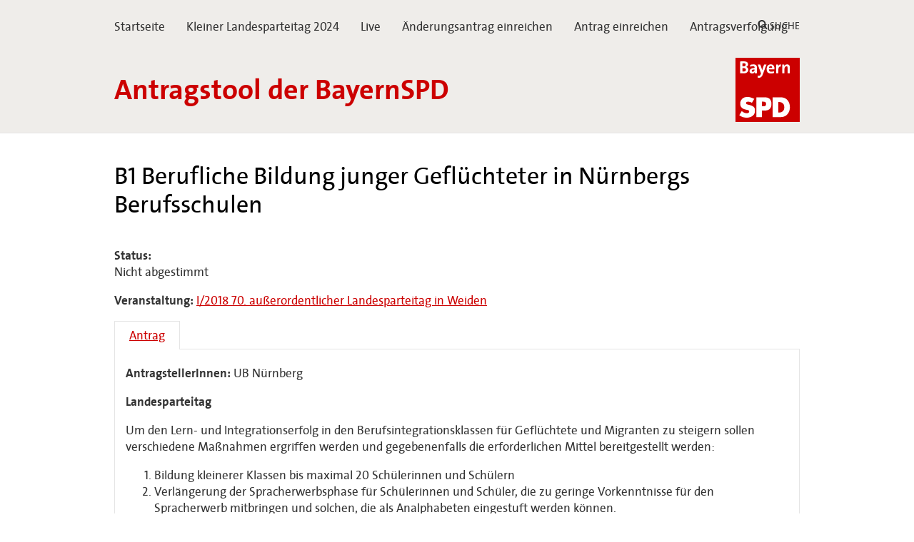

--- FILE ---
content_type: text/html; charset=UTF-8
request_url: https://www.parteitag-bayernspd.de/cvtx_antrag/berufliche-bildung-junger-gefluechteter-in-nuernbergs-berufsschulen/
body_size: 8744
content:
<!DOCTYPE html>
<html lang="de-DE">
<head>
<meta charset="UTF-8" />
<meta name="viewport" content="width=device-width, initial-scale=1.0">
<title> &raquo; Berufliche Bildung junger Geflüchteter in Nürnbergs Berufsschulen Antragstool der BayernSPD</title>
<link rel="icon" href="favicon.ico" type="image/x-icon" /> 

<link rel="profile" href="http://gmpg.org/xfn/11" />
<link rel="stylesheet" href="https://www.parteitag-bayernspd.de/app/themes/cvtx_theme_spdbayern/style.css" type="text/css" media="screen" />
<link rel="pingback" href="https://www.parteitag-bayernspd.de/wp/xmlrpc.php" />
<meta name='robots' content='max-image-preview:large' />
<script type="text/javascript">
/* <![CDATA[ */
window._wpemojiSettings = {"baseUrl":"https:\/\/s.w.org\/images\/core\/emoji\/15.0.3\/72x72\/","ext":".png","svgUrl":"https:\/\/s.w.org\/images\/core\/emoji\/15.0.3\/svg\/","svgExt":".svg","source":{"concatemoji":"https:\/\/www.parteitag-bayernspd.de\/wp\/wp-includes\/js\/wp-emoji-release.min.js?ver=6.6.1"}};
/*! This file is auto-generated */
!function(i,n){var o,s,e;function c(e){try{var t={supportTests:e,timestamp:(new Date).valueOf()};sessionStorage.setItem(o,JSON.stringify(t))}catch(e){}}function p(e,t,n){e.clearRect(0,0,e.canvas.width,e.canvas.height),e.fillText(t,0,0);var t=new Uint32Array(e.getImageData(0,0,e.canvas.width,e.canvas.height).data),r=(e.clearRect(0,0,e.canvas.width,e.canvas.height),e.fillText(n,0,0),new Uint32Array(e.getImageData(0,0,e.canvas.width,e.canvas.height).data));return t.every(function(e,t){return e===r[t]})}function u(e,t,n){switch(t){case"flag":return n(e,"\ud83c\udff3\ufe0f\u200d\u26a7\ufe0f","\ud83c\udff3\ufe0f\u200b\u26a7\ufe0f")?!1:!n(e,"\ud83c\uddfa\ud83c\uddf3","\ud83c\uddfa\u200b\ud83c\uddf3")&&!n(e,"\ud83c\udff4\udb40\udc67\udb40\udc62\udb40\udc65\udb40\udc6e\udb40\udc67\udb40\udc7f","\ud83c\udff4\u200b\udb40\udc67\u200b\udb40\udc62\u200b\udb40\udc65\u200b\udb40\udc6e\u200b\udb40\udc67\u200b\udb40\udc7f");case"emoji":return!n(e,"\ud83d\udc26\u200d\u2b1b","\ud83d\udc26\u200b\u2b1b")}return!1}function f(e,t,n){var r="undefined"!=typeof WorkerGlobalScope&&self instanceof WorkerGlobalScope?new OffscreenCanvas(300,150):i.createElement("canvas"),a=r.getContext("2d",{willReadFrequently:!0}),o=(a.textBaseline="top",a.font="600 32px Arial",{});return e.forEach(function(e){o[e]=t(a,e,n)}),o}function t(e){var t=i.createElement("script");t.src=e,t.defer=!0,i.head.appendChild(t)}"undefined"!=typeof Promise&&(o="wpEmojiSettingsSupports",s=["flag","emoji"],n.supports={everything:!0,everythingExceptFlag:!0},e=new Promise(function(e){i.addEventListener("DOMContentLoaded",e,{once:!0})}),new Promise(function(t){var n=function(){try{var e=JSON.parse(sessionStorage.getItem(o));if("object"==typeof e&&"number"==typeof e.timestamp&&(new Date).valueOf()<e.timestamp+604800&&"object"==typeof e.supportTests)return e.supportTests}catch(e){}return null}();if(!n){if("undefined"!=typeof Worker&&"undefined"!=typeof OffscreenCanvas&&"undefined"!=typeof URL&&URL.createObjectURL&&"undefined"!=typeof Blob)try{var e="postMessage("+f.toString()+"("+[JSON.stringify(s),u.toString(),p.toString()].join(",")+"));",r=new Blob([e],{type:"text/javascript"}),a=new Worker(URL.createObjectURL(r),{name:"wpTestEmojiSupports"});return void(a.onmessage=function(e){c(n=e.data),a.terminate(),t(n)})}catch(e){}c(n=f(s,u,p))}t(n)}).then(function(e){for(var t in e)n.supports[t]=e[t],n.supports.everything=n.supports.everything&&n.supports[t],"flag"!==t&&(n.supports.everythingExceptFlag=n.supports.everythingExceptFlag&&n.supports[t]);n.supports.everythingExceptFlag=n.supports.everythingExceptFlag&&!n.supports.flag,n.DOMReady=!1,n.readyCallback=function(){n.DOMReady=!0}}).then(function(){return e}).then(function(){var e;n.supports.everything||(n.readyCallback(),(e=n.source||{}).concatemoji?t(e.concatemoji):e.wpemoji&&e.twemoji&&(t(e.twemoji),t(e.wpemoji)))}))}((window,document),window._wpemojiSettings);
/* ]]> */
</script>
<style id='wp-emoji-styles-inline-css' type='text/css'>

	img.wp-smiley, img.emoji {
		display: inline !important;
		border: none !important;
		box-shadow: none !important;
		height: 1em !important;
		width: 1em !important;
		margin: 0 0.07em !important;
		vertical-align: -0.1em !important;
		background: none !important;
		padding: 0 !important;
	}
</style>
<link rel='stylesheet' id='wp-block-library-css' href='https://www.parteitag-bayernspd.de/wp/wp-includes/css/dist/block-library/style.min.css?ver=6.6.1' type='text/css' media='all' />
<style id='classic-theme-styles-inline-css' type='text/css'>
/*! This file is auto-generated */
.wp-block-button__link{color:#fff;background-color:#32373c;border-radius:9999px;box-shadow:none;text-decoration:none;padding:calc(.667em + 2px) calc(1.333em + 2px);font-size:1.125em}.wp-block-file__button{background:#32373c;color:#fff;text-decoration:none}
</style>
<style id='global-styles-inline-css' type='text/css'>
:root{--wp--preset--aspect-ratio--square: 1;--wp--preset--aspect-ratio--4-3: 4/3;--wp--preset--aspect-ratio--3-4: 3/4;--wp--preset--aspect-ratio--3-2: 3/2;--wp--preset--aspect-ratio--2-3: 2/3;--wp--preset--aspect-ratio--16-9: 16/9;--wp--preset--aspect-ratio--9-16: 9/16;--wp--preset--color--black: #000000;--wp--preset--color--cyan-bluish-gray: #abb8c3;--wp--preset--color--white: #ffffff;--wp--preset--color--pale-pink: #f78da7;--wp--preset--color--vivid-red: #cf2e2e;--wp--preset--color--luminous-vivid-orange: #ff6900;--wp--preset--color--luminous-vivid-amber: #fcb900;--wp--preset--color--light-green-cyan: #7bdcb5;--wp--preset--color--vivid-green-cyan: #00d084;--wp--preset--color--pale-cyan-blue: #8ed1fc;--wp--preset--color--vivid-cyan-blue: #0693e3;--wp--preset--color--vivid-purple: #9b51e0;--wp--preset--gradient--vivid-cyan-blue-to-vivid-purple: linear-gradient(135deg,rgba(6,147,227,1) 0%,rgb(155,81,224) 100%);--wp--preset--gradient--light-green-cyan-to-vivid-green-cyan: linear-gradient(135deg,rgb(122,220,180) 0%,rgb(0,208,130) 100%);--wp--preset--gradient--luminous-vivid-amber-to-luminous-vivid-orange: linear-gradient(135deg,rgba(252,185,0,1) 0%,rgba(255,105,0,1) 100%);--wp--preset--gradient--luminous-vivid-orange-to-vivid-red: linear-gradient(135deg,rgba(255,105,0,1) 0%,rgb(207,46,46) 100%);--wp--preset--gradient--very-light-gray-to-cyan-bluish-gray: linear-gradient(135deg,rgb(238,238,238) 0%,rgb(169,184,195) 100%);--wp--preset--gradient--cool-to-warm-spectrum: linear-gradient(135deg,rgb(74,234,220) 0%,rgb(151,120,209) 20%,rgb(207,42,186) 40%,rgb(238,44,130) 60%,rgb(251,105,98) 80%,rgb(254,248,76) 100%);--wp--preset--gradient--blush-light-purple: linear-gradient(135deg,rgb(255,206,236) 0%,rgb(152,150,240) 100%);--wp--preset--gradient--blush-bordeaux: linear-gradient(135deg,rgb(254,205,165) 0%,rgb(254,45,45) 50%,rgb(107,0,62) 100%);--wp--preset--gradient--luminous-dusk: linear-gradient(135deg,rgb(255,203,112) 0%,rgb(199,81,192) 50%,rgb(65,88,208) 100%);--wp--preset--gradient--pale-ocean: linear-gradient(135deg,rgb(255,245,203) 0%,rgb(182,227,212) 50%,rgb(51,167,181) 100%);--wp--preset--gradient--electric-grass: linear-gradient(135deg,rgb(202,248,128) 0%,rgb(113,206,126) 100%);--wp--preset--gradient--midnight: linear-gradient(135deg,rgb(2,3,129) 0%,rgb(40,116,252) 100%);--wp--preset--font-size--small: 13px;--wp--preset--font-size--medium: 20px;--wp--preset--font-size--large: 36px;--wp--preset--font-size--x-large: 42px;--wp--preset--spacing--20: 0.44rem;--wp--preset--spacing--30: 0.67rem;--wp--preset--spacing--40: 1rem;--wp--preset--spacing--50: 1.5rem;--wp--preset--spacing--60: 2.25rem;--wp--preset--spacing--70: 3.38rem;--wp--preset--spacing--80: 5.06rem;--wp--preset--shadow--natural: 6px 6px 9px rgba(0, 0, 0, 0.2);--wp--preset--shadow--deep: 12px 12px 50px rgba(0, 0, 0, 0.4);--wp--preset--shadow--sharp: 6px 6px 0px rgba(0, 0, 0, 0.2);--wp--preset--shadow--outlined: 6px 6px 0px -3px rgba(255, 255, 255, 1), 6px 6px rgba(0, 0, 0, 1);--wp--preset--shadow--crisp: 6px 6px 0px rgba(0, 0, 0, 1);}:where(.is-layout-flex){gap: 0.5em;}:where(.is-layout-grid){gap: 0.5em;}body .is-layout-flex{display: flex;}.is-layout-flex{flex-wrap: wrap;align-items: center;}.is-layout-flex > :is(*, div){margin: 0;}body .is-layout-grid{display: grid;}.is-layout-grid > :is(*, div){margin: 0;}:where(.wp-block-columns.is-layout-flex){gap: 2em;}:where(.wp-block-columns.is-layout-grid){gap: 2em;}:where(.wp-block-post-template.is-layout-flex){gap: 1.25em;}:where(.wp-block-post-template.is-layout-grid){gap: 1.25em;}.has-black-color{color: var(--wp--preset--color--black) !important;}.has-cyan-bluish-gray-color{color: var(--wp--preset--color--cyan-bluish-gray) !important;}.has-white-color{color: var(--wp--preset--color--white) !important;}.has-pale-pink-color{color: var(--wp--preset--color--pale-pink) !important;}.has-vivid-red-color{color: var(--wp--preset--color--vivid-red) !important;}.has-luminous-vivid-orange-color{color: var(--wp--preset--color--luminous-vivid-orange) !important;}.has-luminous-vivid-amber-color{color: var(--wp--preset--color--luminous-vivid-amber) !important;}.has-light-green-cyan-color{color: var(--wp--preset--color--light-green-cyan) !important;}.has-vivid-green-cyan-color{color: var(--wp--preset--color--vivid-green-cyan) !important;}.has-pale-cyan-blue-color{color: var(--wp--preset--color--pale-cyan-blue) !important;}.has-vivid-cyan-blue-color{color: var(--wp--preset--color--vivid-cyan-blue) !important;}.has-vivid-purple-color{color: var(--wp--preset--color--vivid-purple) !important;}.has-black-background-color{background-color: var(--wp--preset--color--black) !important;}.has-cyan-bluish-gray-background-color{background-color: var(--wp--preset--color--cyan-bluish-gray) !important;}.has-white-background-color{background-color: var(--wp--preset--color--white) !important;}.has-pale-pink-background-color{background-color: var(--wp--preset--color--pale-pink) !important;}.has-vivid-red-background-color{background-color: var(--wp--preset--color--vivid-red) !important;}.has-luminous-vivid-orange-background-color{background-color: var(--wp--preset--color--luminous-vivid-orange) !important;}.has-luminous-vivid-amber-background-color{background-color: var(--wp--preset--color--luminous-vivid-amber) !important;}.has-light-green-cyan-background-color{background-color: var(--wp--preset--color--light-green-cyan) !important;}.has-vivid-green-cyan-background-color{background-color: var(--wp--preset--color--vivid-green-cyan) !important;}.has-pale-cyan-blue-background-color{background-color: var(--wp--preset--color--pale-cyan-blue) !important;}.has-vivid-cyan-blue-background-color{background-color: var(--wp--preset--color--vivid-cyan-blue) !important;}.has-vivid-purple-background-color{background-color: var(--wp--preset--color--vivid-purple) !important;}.has-black-border-color{border-color: var(--wp--preset--color--black) !important;}.has-cyan-bluish-gray-border-color{border-color: var(--wp--preset--color--cyan-bluish-gray) !important;}.has-white-border-color{border-color: var(--wp--preset--color--white) !important;}.has-pale-pink-border-color{border-color: var(--wp--preset--color--pale-pink) !important;}.has-vivid-red-border-color{border-color: var(--wp--preset--color--vivid-red) !important;}.has-luminous-vivid-orange-border-color{border-color: var(--wp--preset--color--luminous-vivid-orange) !important;}.has-luminous-vivid-amber-border-color{border-color: var(--wp--preset--color--luminous-vivid-amber) !important;}.has-light-green-cyan-border-color{border-color: var(--wp--preset--color--light-green-cyan) !important;}.has-vivid-green-cyan-border-color{border-color: var(--wp--preset--color--vivid-green-cyan) !important;}.has-pale-cyan-blue-border-color{border-color: var(--wp--preset--color--pale-cyan-blue) !important;}.has-vivid-cyan-blue-border-color{border-color: var(--wp--preset--color--vivid-cyan-blue) !important;}.has-vivid-purple-border-color{border-color: var(--wp--preset--color--vivid-purple) !important;}.has-vivid-cyan-blue-to-vivid-purple-gradient-background{background: var(--wp--preset--gradient--vivid-cyan-blue-to-vivid-purple) !important;}.has-light-green-cyan-to-vivid-green-cyan-gradient-background{background: var(--wp--preset--gradient--light-green-cyan-to-vivid-green-cyan) !important;}.has-luminous-vivid-amber-to-luminous-vivid-orange-gradient-background{background: var(--wp--preset--gradient--luminous-vivid-amber-to-luminous-vivid-orange) !important;}.has-luminous-vivid-orange-to-vivid-red-gradient-background{background: var(--wp--preset--gradient--luminous-vivid-orange-to-vivid-red) !important;}.has-very-light-gray-to-cyan-bluish-gray-gradient-background{background: var(--wp--preset--gradient--very-light-gray-to-cyan-bluish-gray) !important;}.has-cool-to-warm-spectrum-gradient-background{background: var(--wp--preset--gradient--cool-to-warm-spectrum) !important;}.has-blush-light-purple-gradient-background{background: var(--wp--preset--gradient--blush-light-purple) !important;}.has-blush-bordeaux-gradient-background{background: var(--wp--preset--gradient--blush-bordeaux) !important;}.has-luminous-dusk-gradient-background{background: var(--wp--preset--gradient--luminous-dusk) !important;}.has-pale-ocean-gradient-background{background: var(--wp--preset--gradient--pale-ocean) !important;}.has-electric-grass-gradient-background{background: var(--wp--preset--gradient--electric-grass) !important;}.has-midnight-gradient-background{background: var(--wp--preset--gradient--midnight) !important;}.has-small-font-size{font-size: var(--wp--preset--font-size--small) !important;}.has-medium-font-size{font-size: var(--wp--preset--font-size--medium) !important;}.has-large-font-size{font-size: var(--wp--preset--font-size--large) !important;}.has-x-large-font-size{font-size: var(--wp--preset--font-size--x-large) !important;}
:where(.wp-block-post-template.is-layout-flex){gap: 1.25em;}:where(.wp-block-post-template.is-layout-grid){gap: 1.25em;}
:where(.wp-block-columns.is-layout-flex){gap: 2em;}:where(.wp-block-columns.is-layout-grid){gap: 2em;}
:root :where(.wp-block-pullquote){font-size: 1.5em;line-height: 1.6;}
</style>
<link rel='stylesheet' id='cvtx_field_html-css' href='https://www.parteitag-bayernspd.de/app/plugins/cvtx/assets/css/cvtx_fields.css?ver=6.6.1' type='text/css' media='all' />
<link rel='stylesheet' id='cvtx_field_edit-css' href='https://www.parteitag-bayernspd.de/app/plugins/cvtx/assets/css/cvtx_field_edit.css?ver=6.6.1' type='text/css' media='all' />
<link rel='stylesheet' id='cvtx-css' href='https://www.parteitag-bayernspd.de/app/plugins/cvtx/assets/css/cvtx.css?ver=6.6.1' type='text/css' media='all' />
<link rel='stylesheet' id='cvtx_application-css' href='https://www.parteitag-bayernspd.de/app/plugins/cvtx_application/assets/css/cvtx_application.css?ver=6.6.1' type='text/css' media='all' />
<link rel='stylesheet' id='cvtx_antrag_recipient-css' href='https://www.parteitag-bayernspd.de/app/plugins/cvtx_extra_fields/assets/css/cvtx_antrag_recipient.css?ver=6.6.1' type='text/css' media='all' />
<link rel='stylesheet' id='cvtx_forms-css' href='https://www.parteitag-bayernspd.de/app/plugins/cvtx_forms/assets/css/cvtx_forms.css?ver=6.6.1' type='text/css' media='all' />
<link rel='stylesheet' id='cvtx_pages_antragsverfolgung-css' href='https://www.parteitag-bayernspd.de/app/plugins/cvtx_pages/assets/css/antragsverfolgung.css?ver=6.6.1' type='text/css' media='all' />
<link rel='stylesheet' id='cvtx_pages_cvtx-event-css' href='https://www.parteitag-bayernspd.de/app/plugins/cvtx_pages/assets/css/page_cvtx_event.css?ver=6.6.1' type='text/css' media='all' />
<link rel='stylesheet' id='cvtx_pdf_color-css' href='https://www.parteitag-bayernspd.de/app/plugins/cvtx_pdf/assets/css/cvtx_pdf_colors.css?ver=6.6.1' type='text/css' media='all' />
<script type="text/javascript" src="https://www.parteitag-bayernspd.de/wp/wp-includes/js/jquery/jquery.min.js?ver=3.7.1" id="jquery-core-js"></script>
<script type="text/javascript" src="https://www.parteitag-bayernspd.de/wp/wp-includes/js/jquery/jquery-migrate.min.js?ver=3.4.1" id="jquery-migrate-js"></script>
<script type="text/javascript" src="https://www.parteitag-bayernspd.de/app/plugins/cvtx/assets/js/cvtx_field_view.js?ver=6.6.1" id="cvtx_field_view-js"></script>
<script type="text/javascript" id="cvtx_field_ajax_update-js-extra">
/* <![CDATA[ */
var cvtxFieldAjax = {"cvtx_antrag_top":{"ID":"cvtx_antrag_top","ajax_call":"cvtx_antrag_top","onchange":["cvtx_antrag_event"],"onchange_name":["event_id"]},"cvtx_aeantrag_antrag":{"ID":"cvtx_aeantrag_antrag","ajax_call":"cvtx_aeantrag_antrag","onchange":["cvtx_aeantrag_event"],"onchange_name":["event_id"]},"cvtx_reader_type":{"ID":"cvtx_reader_type","ajax_call":"cvtx_reader_type","onchange":["cvtx_reader_type"],"onchange_name":["cvtx_reader_type"]},"cvtx_reader_contents":{"ID":"cvtx_reader_contents","ajax_call":"cvtx_reader_contents","onchange":["cvtx_reader_type","cvtx_reader_event"],"onchange_name":["reader_type","event_id"]},"cvtx_application_top":{"ID":"cvtx_application_top","ajax_call":"cvtx_application_top","onchange":["cvtx_application_event"],"onchange_name":["event_id"]}};
var ajax_object = {"ajax_url":"https:\/\/www.parteitag-bayernspd.de\/wp\/wp-admin\/admin-ajax.php","we_value":"1234"};
/* ]]> */
</script>
<script type="text/javascript" src="https://www.parteitag-bayernspd.de/app/plugins/cvtx/assets/js/cvtx_edit_ajax_select.js?ver=6.6.1" id="cvtx_field_ajax_update-js"></script>
<script type="text/javascript" src="https://www.parteitag-bayernspd.de/app/plugins/cvtx/assets/vendor/fontawesome-free-5.0.8/svg-with-js/js/fontawesome-all.min.js?ver=6.6.1" id="font-awesome-js"></script>
<link rel="https://api.w.org/" href="https://www.parteitag-bayernspd.de/wp-json/" /><link rel="EditURI" type="application/rsd+xml" title="RSD" href="https://www.parteitag-bayernspd.de/wp/xmlrpc.php?rsd" />
<meta name="generator" content="WordPress 6.6.1" />
<link rel="canonical" href="https://www.parteitag-bayernspd.de/cvtx_antrag/berufliche-bildung-junger-gefluechteter-in-nuernbergs-berufsschulen/" />
<link rel='shortlink' href='https://www.parteitag-bayernspd.de/?p=19044' />
<link rel="alternate" title="oEmbed (JSON)" type="application/json+oembed" href="https://www.parteitag-bayernspd.de/wp-json/oembed/1.0/embed?url=https%3A%2F%2Fwww.parteitag-bayernspd.de%2Fcvtx_antrag%2Fberufliche-bildung-junger-gefluechteter-in-nuernbergs-berufsschulen%2F" />
<link rel="alternate" title="oEmbed (XML)" type="text/xml+oembed" href="https://www.parteitag-bayernspd.de/wp-json/oembed/1.0/embed?url=https%3A%2F%2Fwww.parteitag-bayernspd.de%2Fcvtx_antrag%2Fberufliche-bildung-junger-gefluechteter-in-nuernbergs-berufsschulen%2F&#038;format=xml" />
</head>

<body class="cvtx_antrag-template-default single single-cvtx_antrag postid-19044 wp-custom-logo">

<div id="overlay"></div>
<header>
	<div class="icon-container">
		<svg xmlns="http://www.w3.org/2000/svg" xmlns:xlink="http://www.w3.org/1999/xlink" version="1.1" style="position: absolute; width: 0; height: 0;" width="0" height="0">
			<defs>
		    	<symbol id="icon-bars" viewBox="0 0 27 32">
					<title>bars</title>
					<path class="path1" d="M27.429 24v2.286q0 0.464-0.339 0.804t-0.804 0.339h-25.143q-0.464 0-0.804-0.339t-0.339-0.804v-2.286q0-0.464 0.339-0.804t0.804-0.339h25.143q0.464 0 0.804 0.339t0.339 0.804zM27.429 14.857v2.286q0 0.464-0.339 0.804t-0.804 0.339h-25.143q-0.464 0-0.804-0.339t-0.339-0.804v-2.286q0-0.464 0.339-0.804t0.804-0.339h25.143q0.464 0 0.804 0.339t0.339 0.804zM27.429 5.714v2.286q0 0.464-0.339 0.804t-0.804 0.339h-25.143q-0.464 0-0.804-0.339t-0.339-0.804v-2.286q0-0.464 0.339-0.804t0.804-0.339h25.143q0.464 0 0.804 0.339t0.339 0.804z"></path>
				</symbol>
				<symbol id="icon-search" viewBox="0 0 30 32">
					<title>search</title>
					<path class="path1" d="M20.571 14.857q0-3.304-2.348-5.652t-5.652-2.348-5.652 2.348-2.348 5.652 2.348 5.652 5.652 2.348 5.652-2.348 2.348-5.652zM29.714 29.714q0 0.929-0.679 1.607t-1.607 0.679q-0.964 0-1.607-0.679l-6.125-6.107q-3.196 2.214-7.125 2.214-2.554 0-4.884-0.991t-4.018-2.679-2.679-4.018-0.991-4.884 0.991-4.884 2.679-4.018 4.018-2.679 4.884-0.991 4.884 0.991 4.018 2.679 2.679 4.018 0.991 4.884q0 3.929-2.214 7.125l6.125 6.125q0.661 0.661 0.661 1.607z"></path>
				</symbol>
			</defs>
		</svg>
	</div>
<!-- Downlevel-hidden -->
<!--[if lt IE 10]><div class="callout callout_browser-warning" role="complementary" aria-label="Hinweis"><div class="callout__wrapper"><p>Sie verwenden einen veralteten Browser, der unsere Seiten nicht korrekt anzeigen kann und ein Sicherheitsrisiko darstellt. Bitte installieren Sie <a href="http://browsehappy.com/">einen aktuellen Browser</a>.</p></div></div><![endif]-->
<!-- Downlevel-revealed -->
<!--[if gte IE 10]><!-->
      <noscript>
        <div class="callout callout_browser-warning" role="complementary" aria-label="Hinweis">
          <div class="callout__wrapper">
            <p>Bitte aktivieren Sie JavaScript in Ihrem Browser.</p>
          </div>
        </div>
      </noscript>
<!--<![endif]-->

	<div id="nav-main" class="nav-main" role="navigation" aria-label="Haupt-Navigation">
		<div class="container nav-main-container">
        	<div class="nav-main__primary" id="nav">
            	<a class="nav-button" href="#menu" data-toggle="collapse" data-target="#menu">
					<svg xmlns="http://www.w3.org/2000/svg" xmlns:xlink="http://www.w3.org/1999/xlink" version="1.1" class="icon icon-bars" width="32" height="32" focusable="false">
						<use xlink:href="#icon-bars"></use>
					</svg>
					<span class="nav-button__text">Menü<span class="u-visually-hidden"> öffnen/schließen</span></span>
            	</a>
	            <div class="nav-main__menu" id="menu">
			  		<div class="menu-hauptmenue-container"><ul id="menu-hauptmenue" class="menu"><li id="menu-item-51" class="menu-item menu-item-type-custom menu-item-object-custom menu-item-home menu-item-51"><a href="http://www.parteitag-bayernspd.de/">Startseite</a></li>
<li id="menu-item-54730" class="menu-item menu-item-type-post_type menu-item-object-page menu-item-54730"><a href="https://www.parteitag-bayernspd.de/landesparteitag-der-bayern-spd-2024/">Kleiner Landesparteitag 2024</a></li>
<li id="menu-item-29847" class="menu-item menu-item-type-custom menu-item-object-custom menu-item-29847"><a href="https://www.parteitag-bayernspd.de/live">Live</a></li>
<li id="menu-item-38285" class="menu-item menu-item-type-post_type menu-item-object-page menu-item-38285"><a href="https://www.parteitag-bayernspd.de/aenderungsantrag-einreichen/">Änderungsantrag einreichen</a></li>
<li id="menu-item-32060" class="menu-item menu-item-type-post_type menu-item-object-page menu-item-32060"><a href="https://www.parteitag-bayernspd.de/antrag-einreichen/">Antrag einreichen</a></li>
<li id="menu-item-8783" class="menu-item menu-item-type-post_type menu-item-object-page menu-item-8783"><a href="https://www.parteitag-bayernspd.de/antragsverfolgung/">Antragsverfolgung</a></li>
</ul></div>              	            </div>
        	</div>
			<div class="nav-main__secondary" data-on-focus-collapse="#menu">
				<p>
					<a class="nav-button nav-button_extra" href="/suche">
						<svg xmlns="http://www.w3.org/2000/svg" xmlns:xlink="http://www.w3.org/1999/xlink" version="1.1" class="icon icon-search" width="32" height="32" focusable="false">
							<use xlink:href="#icon-search"></use>
						</svg>
						<span class="nav-button__text">Suche</span>
			  		</a>
				</p>
			</div>
		</div>
	</div>

	<div class="container banner__wrapper">
		<div class="banner__logo-container">
			<a href="https://www.parteitag-bayernspd.de/" class="custom-logo-link" rel="home"><img src="https://www.parteitag-bayernspd.de/app/uploads/2019/03/logo-bayernspd.svg" class="custom-logo" alt="Antragstool der BayernSPD" decoding="async" /></a>		</div>
		<div class="banner__caption">
			<span class="banner__site-name banner__site-name_length-m">Antragstool der BayernSPD</span>
     	</div>
	</div>
</header>

<div class="main" role="main">
	<div class="container main-container">	<div class="inner">
	
		<div class="post-19044 cvtx_antrag type-cvtx_antrag status-publish hentry" id="post-19044">
			<h1>B1 Berufliche Bildung junger Geflüchteter in Nürnbergs Berufsschulen</h1>
			<div class="entry">
				<div class="cvtx-state-wrapper cvtx-state-all"><a name="all"></a><section class="cvtx_content_section cvtx_content_section_status">                                            <div class="cvtx_field-wrapper cvtx_field_cvtx_antrag_status-wrapper">
                                        <span class="cvtx_field_label cvtx_field_label_above cvtx_antrag_status_label">
                    Status:
                </span>
                                        <div class="cvtx_field cvtx_field_cvtx_antrag_status">
            
            Nicht abgestimmt
                            </div>
                                        </div>
                        </section><section class="cvtx_content_section cvtx_content_section_meta">                                            <div class="cvtx_field-wrapper cvtx_field_cvtx_antrag_event-wrapper">
                                        <span class="cvtx_field_label cvtx_field_label_inline cvtx_antrag_event_label">
                    Veranstaltung:
                </span>
                                        <span class="cvtx_field cvtx_field_cvtx_antrag_event">
            
            <a href="https://www.parteitag-bayernspd.de/?post_type=cvtx_event&p=18963">I/2018 70. außerordentlicher Landesparteitag in Weiden</a>
                            </span>
                                        </div>
                        </section><section class="cvtx_content_section cvtx_content_section_decision"></section><section class="cvtx_content_section cvtx_content_section_answer"></section><section class="cvtx_content_section cvtx_content_section_grund"></section><section class="cvtx_content_section cvtx_content_section_ak"></section><section class="cvtx_content_section cvtx_content_section_pdf"></section></div><div class="cvtx-state-menu"><ul><li class="cvtx-state-original active"><a href="#original" data-state-target="original">Antrag</a></li></ul></div><div class="cvtx-state-wrapper cvtx-state-original cvtx-state-content active"><a name="original"></a><section class="cvtx_content_section cvtx_content_section_status"></section><section class="cvtx_content_section cvtx_content_section_meta">                                            <div class="cvtx_field-wrapper cvtx_field_cvtx_antrag_steller-wrapper">
                                        <span class="cvtx_field_label cvtx_field_label_inline cvtx_antrag_steller_label">
                    AntragstellerInnen:
                </span>
                                        <span class="cvtx_field cvtx_field_cvtx_antrag_steller">
            
            UB Nürnberg
                            </span>
                                        </div>
                                                                    <div class="cvtx_field-wrapper cvtx_field_cvtx_antrag_recipient-wrapper">
                                                    <div class="cvtx_field cvtx_field_cvtx_antrag_recipient">
            
            Landesparteitag
                            </div>
                                        </div>
                        </section><section class="cvtx_content_section cvtx_content_section_decision"></section><section class="cvtx_content_section cvtx_content_section_answer"></section><p>Um den Lern- und Integrationserfolg in den Berufsintegrationsklassen für Geflüchtete und Migranten zu steigern sollen verschiedene Maßnahmen ergriffen werden und gegebenenfalls die erforderlichen Mittel bereitgestellt werden:</p>
<ol>
<li>Bildung kleinerer Klassen bis maximal 20 Schülerinnen und Schülern</li>
<li>Verlängerung der Spracherwerbsphase für Schülerinnen und Schüler, die zu geringe Vorkenntnisse für den Spracherwerb mitbringen und solchen, die als Analphabeten eingestuft werden können.</li>
<li>Supervision für Lehrkräfte in den Berufsintegrationsklassen</li>
</ol>
<section class="cvtx_content_section cvtx_content_section_grund">                                            <div class="cvtx_field-wrapper cvtx_field_cvtx_antrag_grund-wrapper">
                                        <span class="cvtx_field_label cvtx_field_label_above cvtx_antrag_grund_label">
                    Begründung:
                </span>
                                        <div class="cvtx_field cvtx_field_cvtx_antrag_grund">
            
            <p>Die Stadt Nürnberg tut viel für die sprachliche und berufliche Bildung junger Geflüchteter. In etwa 70 Berufsintegrationsklassen werden junge Menschen aus vielen europäischen und nichteuropäischen Herkunftsländern unterrichtet. Dieser Unterricht stellt an Schülerinnen und Schüler hohe Anforderungen, genauso an die Lehrkräfte, die sich hier engagieren.</p>
<p>Unter den Schülerinnen und Schülern wachsen durch Stress in der Schule, Familie und mit den Behörden Frustration und Gewaltbereitschaft.</p>
<p>Zur Verbesserung der Situation in den Berufsschulen mit BIK-Klassen sollten deshalb die vorgeschlagenen Änderungen in der schulischen Praxis vollzogen werden.</p>
<p>Zu 1: Die derzeitigen Klassenstärken von mehr als 20 Schülerinnen und Schülern stellen eine Einschränkung bei der Lern- und Lehrmöglichkeiten dar. Bei dem normalerweise vorliegenden Leistungsgefälle bei Eintritt in den Schulalltag ist es eine extreme Anforderung an die Lehrkräfte, allen Schülerinnen und Schülern gerecht zu werden. Das Ausgrenzen von leistungsschwächeren Schülerinnen und Schülern geschieht hier schneller, was pädagogisch zwar nicht gewünscht, aber im Alltag der großen Klassen kaum zu vermeiden ist.</p>
<p>Kleinere Klassen können den Stress und die Spannungen unter der Schülerschaft vermindern und ein friedlicheres Zusammenleben bewirken. Sollte es genügend kleine Klassen mit ca. 15 bis 18 Schülerinnen und Schülern geben, ist der Stressfaktor auch bei sehr gemischten Klassen geringer und die vorgeschlagene Trennung von Geflüchteten und Migrantinnen sowie Migranten aus dem europäischen Raum könnte entfallen.</p>
<p>Zu 3: Die Vielzahl der Problemlagen bei den Schülerinnen und Schülern belastet die Lehrkräfte, behindert die Vermittlung von Lerninhalten und hat Auswirkungen auf die psychische Stabilität des Lehrkörpers. Deshalb muss es für die Lehrkräfte, die es wünschen, Supervision geben.</p>
<p>Zu 4: Die Schülerschaft bringt ein enormes Potential an Konflikten und Problemen mit. Diese liegen in der Person der jungen Menschen (z.B. Traumatisierung), in deren Umfeld, wie etwa in der Familiensituation oder der Unterbringung in einem Heim und nicht zuletzt durch einen ungeklärten Aufenthaltsstatus und Anforderungen seitens deutscher Behörden. Lehrkräfte können sich nicht ausschließlich auf den zu vermittelnden Stoff konzentrieren, sondern bekommen die Problemlagen der jungen Menschen mit, was häufig eine besondere psychische Belastung des Lehrpersonals nach sich zieht.</p>
<p>&nbsp;</p>
<p><strong> </strong></p>

                            </div>
                                        </div>
                        </section><section class="cvtx_content_section cvtx_content_section_ak">                                            <div class="cvtx_field-wrapper cvtx_field_cvtx_antrag_ak_recommendation_select-wrapper">
                                        <span class="cvtx_field_label cvtx_field_label_above cvtx_antrag_ak_recommendation_select_label">
                    Empfehlung der Antragskommission:
                </span>
                                        <div class="cvtx_field cvtx_field_cvtx_antrag_ak_recommendation_select">
            
            Annahme in der Version der Antragskommission
                            </div>
                                        </div>
                                                                    <div class="cvtx_field-wrapper cvtx_field_cvtx_antrag_version_ak-wrapper">
                                        <span class="cvtx_field_label cvtx_field_label_above cvtx_antrag_version_ak_label">
                    Version der Antragskommission:
                </span>
                                        <div class="cvtx_field cvtx_field_cvtx_antrag_version_ak">
            
            <p><strong>Berufliche Bildung junger Geflüchteter in Berufsschulen</strong></p>
<p>Antrag:<br />
Um den Lern- und Integrationserfolg in den Berufsintegrationsklassen für Geflüchtete und Migranten zu steigern sollen verschiedene Maßnahmen ergriffen werden und gegebenenfalls die erforderlichen Mittel bereitgestellt werden:</p>
<ol>
<li>Bildung kleinerer Klassen bis maximal 20 Schülerinnen und Schülern</li>
<li>Verlängerung der Spracherwerbsphase für Schülerinnen und Schüler, die zu geringe Vorkenntnisse für den Spracherwerb mitbringen und solchen, die als Analphabeten eingestuft werden können.</li>
<li>Supervision für Lehrkräfte in den Berufsintegrationsklassen</li>
</ol>
<p>&nbsp;</p>
<p>&nbsp;</p>

                            </div>
                                        </div>
                        </section><section class="cvtx_content_section cvtx_content_section_pdf">                                            <div class="cvtx_field-wrapper cvtx_field_cvtx_antrag_pdf-wrapper">
                                        <span class="cvtx_field_label cvtx_field_label_above cvtx_antrag_pdf_label">
                    PDF:
                </span>
                                        <div class="cvtx_field cvtx_field_cvtx_antrag_pdf">
            
            <a href="https://www.parteitag-bayernspd.de/app/uploads/2018/05/b1_berufliche-bildung-junger-gefluechteter-in-nuernbergs-berufsschulen.pdf">Antrag (PDF)</a>
                            </div>
                                        </div>
                                            </section></div>			</div>
			
			<div id="comments">




</div><!-- #comments -->
		</div>
    	    </div>
</div>
	</div>
</div>
<div id="footer">
	<div class="container">
		<h2 class="u-visually-hidden" id="nav-meta-heading">Meta-Navigation</h2>
		<div class="nav-meta__menu">
			<div class="meta-menu">
				<div class="menu-meta-menue-container"><ul id="menu-meta-menue" class="menu"><li id="menu-item-8839" class="menu-item menu-item-type-custom menu-item-object-custom menu-item-8839"><a href="https://bayernspd.de/kontakt/">Kontakt</a></li>
<li id="menu-item-8840" class="menu-item menu-item-type-custom menu-item-object-custom menu-item-8840"><a href="https://bayernspd.de/newsletter/">Newsletter</a></li>
<li id="menu-item-8841" class="menu-item menu-item-type-custom menu-item-object-custom menu-item-8841"><a href="https://bayernspd.de/impressum/">Impressum</a></li>
<li id="menu-item-8842" class="menu-item menu-item-type-custom menu-item-object-custom menu-item-8842"><a href="https://bayernspd.de/datenschutz/">Datenschutz</a></li>
<li id="menu-item-23217" class="menu-item menu-item-type-post_type menu-item-object-page menu-item-23217"><a href="https://www.parteitag-bayernspd.de/antrag-einreichen/">Antrag einreichen</a></li>
<li id="menu-item-23218" class="menu-item menu-item-type-post_type menu-item-object-page menu-item-23218"><a href="https://www.parteitag-bayernspd.de/bundesparteitag/">Bundesparteitag</a></li>
<li id="menu-item-23219" class="menu-item menu-item-type-post_type menu-item-object-page menu-item-23219"><a href="https://www.parteitag-bayernspd.de/?page_id=8827">71. ordentlicher Landesparteitag in Bad Windsheim</a></li>
<li id="menu-item-23220" class="menu-item menu-item-type-post_type menu-item-object-page menu-item-23220"><a href="https://www.parteitag-bayernspd.de/gute-antraege-einreichen/">Hinweise zu Anträgen</a></li>
<li id="menu-item-23221" class="menu-item menu-item-type-post_type menu-item-object-page menu-item-23221"><a href="https://www.parteitag-bayernspd.de/antragsverfolgung/">Antragsverfolgung</a></li>
<li id="menu-item-23222" class="menu-item menu-item-type-post_type menu-item-object-page menu-item-23222"><a href="https://www.parteitag-bayernspd.de/suche/">Suche</a></li>
<li id="menu-item-32056" class="menu-item menu-item-type-post_type menu-item-object-page menu-item-32056"><a href="https://www.parteitag-bayernspd.de/ordentlicher-landesparteitag-2021/">72. Ordentlicher Landesparteitag am 24.04.2021</a></li>
<li id="menu-item-33390" class="menu-item menu-item-type-post_type menu-item-object-page menu-item-33390"><a href="https://www.parteitag-bayernspd.de/antragsverfolgung/digitaler-kleiner-landesparteitag-am-12-09-2020/">Digitaler Kleiner Landesparteitag am 12.09.2020</a></li>
<li id="menu-item-38282" class="menu-item menu-item-type-post_type menu-item-object-page menu-item-38282"><a href="https://www.parteitag-bayernspd.de/aenderungsantrag-einreichen/">Änderungsantrag einreichen</a></li>
<li id="menu-item-41304" class="menu-item menu-item-type-post_type menu-item-object-page menu-item-41304"><a href="https://www.parteitag-bayernspd.de/afa-landeskonferenz-29-01-2022/">AfA-Landeskonferenz 29.01.2022</a></li>
<li id="menu-item-41771" class="menu-item menu-item-type-post_type menu-item-object-page menu-item-41771"><a href="https://www.parteitag-bayernspd.de/asf-landeskonferenz-2022/">ASF-Landeskonferenz 2022</a></li>
<li id="menu-item-45451" class="menu-item menu-item-type-post_type menu-item-object-page menu-item-45451"><a href="https://www.parteitag-bayernspd.de/ordentlicher-landesparteitag-im-mai-2023/">Ordentlicher Parteitag der Bayern SPD im Mai 2023</a></li>
<li id="menu-item-49628" class="menu-item menu-item-type-post_type menu-item-object-page menu-item-49628"><a href="https://www.parteitag-bayernspd.de/ausserordentlichee-lako-der-jusos-bayern-2023/">Außerordentlichee Lako der Jusos Bayern 2023</a></li>
<li id="menu-item-52631" class="menu-item menu-item-type-post_type menu-item-object-page menu-item-52631"><a href="https://www.parteitag-bayernspd.de/afa-landeskonferenz-2024/">AfA-Landeskonferenz 2024</a></li>
<li id="menu-item-53478" class="menu-item menu-item-type-post_type menu-item-object-page menu-item-53478"><a href="https://www.parteitag-bayernspd.de/landesparteitag-der-bayern-spd-2024/">Kleiner Landesparteitag der Bayern SPD 2024</a></li>
<li id="menu-item-53666" class="menu-item menu-item-type-post_type menu-item-object-page menu-item-53666"><a href="https://www.parteitag-bayernspd.de/leitantragsdebatte/">Leitantragsdebatte</a></li>
</ul></div>              			</div>
		</div>
	</div>
</div>

<script type="text/javascript" src="https://www.parteitag-bayernspd.de/wp/wp-includes/js/comment-reply.min.js?ver=6.6.1" id="comment-reply-js" async="async" data-wp-strategy="async"></script>
<script type="text/javascript" src="https://www.parteitag-bayernspd.de/app/themes/cvtx_theme_spdbayern/assets/scripts/script.js?ver=6.6.1" id="cvtx_script-js"></script>
</body>
</html>

--- FILE ---
content_type: text/css; charset=utf-8
request_url: https://www.parteitag-bayernspd.de/app/themes/cvtx_theme_spdbayern/style.css
body_size: 5289
content:
/*
Theme Name: SPD Bayern
Theme URI: http://cvtx-project.org
Description: Wordpress-Theme für die SPD Bayern.
Author: Alexander Fecke
Author URI: http://alexander-fecke.de
Version: 0.1

License:
License URI:

*/
@font-face {
    font-family: TheSans;
    src: url(assets/fonts/thesans-lp5plain-webfont.eot);
    src: url(assets/fonts/thesans-lp5plain-webfont.eot?#iefix) format('embedded-opentype'),
         url(assets/fonts/thesans-lp5plain-webfont.woff) format('woff'),
         url(assets/fonts/thesans-lp5plain-webfont.ttf) format('truetype');
    font-weight: normal;
}

@font-face {
    font-family: TheSans;
    src: url(assets/fonts/thesans-lp7bld-webfont.eot);
    src: url(assets/fonts/thesans-lp7bld-webfont.eot?#iefix) format('embedded-opentype'),
         url(assets/fonts/thesans-lp7bld-webfont.woff) format('woff'),
         url(assets/fonts/thesans-lp7bld-webfont.ttf) format('truetype');
    font-weight: bold;
}

html {
	font-family: 'TheSans', arial, sans-serif;
	font-size: 17px;
	line-height: 1.4;
	color: #333;
	background-color: white;
}

body {
	margin: 0;
	padding: 0;
}

h1 {
    font-size: 28px;
    font-weight: normal;
    line-height: 1.2;

    margin-top: 40px;
    margin-bottom: 40px;

    color: #000;
}

h1:first-child {
    margin-top: 0;
}

h2 {
    font-size: 24px;
    font-weight: normal;
    line-height: 1.2;

    margin-top: 40px;
    margin-bottom: 20px;

    color: #000;
}

h2:first-child {
    margin-top: 0;
}

h3 {
    font-size: 20px;
    font-weight: normal;
    line-height: 1.3;

    color: #000;
}

h4 {
    font-size: 0.9em;
    font-weight: bold;
}

h5 {
    font-size: 0.75em;
    font-weight: bold;
}

h6 {
    font-size: 0.67em;
    font-weight: bold;
}

/* 35.5em */
@media screen and (min-width: 568px) {
    h1 {
        font-size: 31px;
    }

}

/* 48em */
@media screen and (min-width: 768px) {
    h1 {
        font-size: 34px;
    }
}

/* 62em */
@media screen and (min-width: 990px) {
    h2 {
        font-size: 26px;
    }
}

table {
    border-spacing: 0;
    border-collapse: collapse;
}

th,
td,
caption {
    text-align: left;
    vertical-align: top;
}

/*
 * This is reset by normalize.css; we like it, however.
 */

a {
    -webkit-text-decoration-skip: ink;
}

/*
 * (Responsive) images
 */

img {
    max-width: 100%;
    height: auto;

    vertical-align: bottom;
}

.image_bold {
    width: 100%;
}

/** SVG **/
.icon-container {
    position: absolute;
    display: none;
    visibility: hidden;
    width: 0;
    height: 0;
}

svg:not(:root) {
    overflow: hidden;
}

.icon {
    display: inline-block;
    width: 1em;
    height: 1em;
    stroke-width: 0;
    stroke: currentColor;
    fill: currentColor;
}

.u-visually-hidden {
    position: absolute;
    top: auto;
    left: -9999px;
    overflow: hidden;
    width: 1px;
    height: 1px;
}

/** Structure **/

.container {
	position: relative;
	max-width: 960px;
	margin: 0 auto;
	padding: 10px 15px 6px 15px;
}

.container.main-container {
	padding-top: 40px;
}

/** Navigation **/
.nav-main {
	user-select: none;
}

.nav-main a {
	color: #333;
}

.nav-main p {
    margin: 0;
}

.nav-button {
    font-size: 14px;
    line-height: 1;
    display: inline-block;
    padding: .5em 0;
    cursor: pointer;
    text-decoration: none;
    text-transform: uppercase;
    color: #fff;
    border: 0;
    background: 0;
    position: relative;
}

.nav-button .icon-bars {
    width: 1.25em;
    height: 1.25em;
    margin-right: .2em;
}

.nav-button .icon {
    vertical-align: text-top;
    margin-top: -1px;
    transition: all .2s ease-in-out;
}

/* primary navigation */
.nav-main__primary {
	float: left;
}

.nav-main__primary .nav-button {
    margin: 0 1em 0 0;
}

.no-js .nav-button:hover .icon,
.no-touch .nav-button:hover .icon {
    /*color: #cc0000;*/
    /*transform: translateX(-1px) scale(1.25);*/
}

.no-js .nav-button:hover .nav-button__text,
.no-touch .nav-button:hover .nav-button__text {
    text-decoration: underline;
}

.nav-main__menu {
    position: absolute;
    z-index: 100;
    left: 0;
    display: none;
    clear: both;
    width: 100%;
    /* top margin equals the bottom padding of .nav-main__wrapper */
    margin-top: 6px;
    transform-origin: 15px 10%;
    animation: menu 0.2s ease-out;
}

@keyframes menu {
    0% {
        transform: scale(0);
        opacity: 0;
    }

    100% {
        transform: scale(1);
        opacity: 1;
    }
}

/* 30em */
@media screen and (min-width: 480px) {
    .nav-button__text {
        position: relative;
        top: auto;
        left: auto;
        overflow: auto;
        width: auto;
        height: auto;
    }
}

/* 35.5em */
@media screen and (min-width: 568px) {
  	.nav-main__menu {
        left: 15px;
        width: 17em;
    }
}

/* 48em */
@media screen and (min-width: 768px) {
    .nav-main__wrapper {
        padding: 10px 15px 6px 15px;
    }

    .nav-main__primary > .nav-button {
        display: none;
    }

    .nav-main__menu {
        display: block;
        position: relative;
        width: 100%;
        animation: none;
        left: 0;
    }

    .nav-main__menu > div {
        margin-bottom: 0px;
        background: none;
        box-shadow: none;
    }

    .nav-main__menu > div > ul {
        display: flex;
    }

    .nav-main__menu > div > ul > li.menu-item {
        border: none !important;
        background: none !important;
    }

    .nav-main__menu > div > ul > li.menu-item:first-child a {
        padding-left: 0 !important;
    }

    .no-js ul#menu-hauptmenue li.menu-item a:hover, .no-touch ul#menu-hauptmenue li.menu-item a:hover {
        border-left: 4px solid transparent !important;
        text-decoration: underline;
    }

    .no-js ul#menu-hauptmenue li.menu-item:first-child a:hover, .no-touch ul#menu-hauptmenue li.menu-item:first-child a:hover {
        border-left: none !important;
    }

    .nav-main__primary {
        float: none;
    }

    .nav-main__secondary {
        position: absolute;
        top: 21px;
        right: 15px;
    }
}

/* 62em */
@media screen and (min-width: 990px) {
    /**/
}

/*
 * Pull navigation to top
 */

.l-nav-top body {
    padding-top: 44px;
}

.l-nav-top .nav-main {
    position: absolute;
    z-index: 99;
    top: 0;
    left: 0;
    width: 100%;
    height: 44px;
}

/* 48em */
@media screen and (min-width: 768px) {
    .l-nav-top body {
        padding-top: 48px;
    }

    .l-nav-top .nav-main {
        height: 48px;
    }
}

.menu-hauptmenue-container {
    margin-bottom: 20px;
    background-color: #fff;
    box-shadow: 0 5px 10px 0 rgba(0, 0, 0, 0.3);
}

.menu-hauptmenue-container .collapsible__toggle::after {
    float: right;
    padding-left: 0.5em;
    content: '\2212';
}

.menu-hauptmenue-container .collapsible__toggle_collapsed::after {
    content: '+';
}

ul#menu-hauptmenue {
    margin: 0;
    padding: 0;
    list-style-type: none;
}

ul#menu-hauptmenue li.menu-item {
    display: block;
    border-bottom: 1px solid #e5e5e5;
    background-color: #fff;
}

ul#menu-hauptmenue li.menu-item:last-child {
    border-bottom: none;
}

ul#menu-hauptmenue li.menu-item a {
    font-size: 17px;
    line-height: 24px;
    display: block;
    padding: 10px 15px;
    text-decoration: none;
    color: inherit;
    background-color: inherit;
}

.no-js ul#menu-hauptmenue li.menu-item a:hover,
.no-touch ul#menu-hauptmenue li.menu-item a:hover {
    padding-left: 11px;
    border-left: 4px solid #cc0000;
}

/* secondary navigation */
.nav-main__secondary {
	text-align: right;
}

.nav-main__secondary .nav-button {
    margin: 0 0 0 1em;
}

/** Header **/
header {
    background: #efedea;
}

header h1 {
	color: #c00;
}

header div.custom-logo-container {
    display: block;
    float: right;
    margin-bottom: 0;
    margin-left: 20px;
    text-align: right;
    -ms-flex: 0 0 auto;
    flex: 0 0 auto;	
}

header div.banner__caption {
    display: block;
    min-width: 0;
    text-align: left;
    word-wrap: break-word;
    font-variant-ligatures: none;
    -ms-flex: 1 1 auto;
    flex: 1 1 auto;
}
/* ==========================================================================
   Banner
   ========================================================================== */

.banner__wrapper {
    display: -ms-flexbox;
    display: flex;
    overflow: hidden;
        flex-direction: row-reverse;

    max-width: 960px;
    margin: 0 auto;
    padding: 10px 15px;

    -ms-flex-direction: row-reverse;
    -ms-flex-align: center;
    align-items: center;
}

.custom-logo-container {
    display: block;
    float: right;

    margin-bottom: 0;
    margin-left: 20px;

    text-align: right;

    -ms-flex: 0 0 auto;
        flex: 0 0 auto;
}

.custom-logo-link {
    display: block;
    float: right;
}

.custom-logo {
    width: auto;
    height: 50px;
    /* Remove the gap between the image and the bottom of its container */

    vertical-align: middle;
}

.banner__caption {
    display: block;
    /* needed for word-wrap if flexbox model is used */

    min-width: 0;

    text-align: left;
    word-wrap: break-word;

    font-variant-ligatures: none;
    -ms-flex: 1 1 auto;
        flex: 1 1 auto;
}

.banner__site-name {
    font-size: 24px;
    font-weight: bold;
    font-style: normal;
    line-height: 1;

    word-wrap: break-word;

    color: #c00;
}

.banner__site-name_length-s {
    font-size: 28px;
}

.banner__site-name_length-m {
    font-size: 24px;
}

.banner__site-name_length-l {
    font-size: 20px;
}

.banner__site-name_length-xl {
    font-size: 20px;
}

/* 25em */
@media screen and (min-width: 400px) {
}

/* 35.5em */
@media screen and (min-width: 568px) {
    .banner__wrapper {
        display: -ms-flexbox;
        display: flex;
            flex-direction: row-reverse;

        -ms-flex-align: center;
        align-items: center;
        -ms-flex-direction: row-reverse;
    }

    .banner__wrapper_has-subline {
        padding: 10px 15px;

        -ms-flex-align: end;
        align-items: flex-end;
        -ms-flex-direction: row-reverse;
    }

    .banner__wrapper_has-subline .banner__caption {
        margin-bottom: 0;
    }

    .banner__wrapper_has-subline .custom-logo-container {
        margin-bottom: 0;

        -ms-flex-item-align: start;
        align-self: flex-start;
    }

    .custom-logo {
        width: auto;
        height: 70px;
    }

    .banner__site-name_length-s {
        font-size: 36px;
    }

    .banner__site-name_length-m {
        font-size: 32px;
    }

    .banner__site-name_length-l {
        font-size: 28px;
    }

    .banner__site-name_length-xl {
        font-size: 24px;
    }
}

/* 48em */
@media screen and (min-width: 768px) {
    .banner__wrapper {
        padding: 15px 15px;
    }

    .custom-logo {
        width: auto;
        height: 80px;
    }

    .banner__site-name_length-s {
        font-size: 40px;
    }

    .banner__site-name_length-m {
        font-size: 36px;
    }

    .banner__site-name_length-l {
        font-size: 32px;
    }

    .banner__site-name_length-xl {
        font-size: 28px;
    }
}

/* 62em */
@media screen and (min-width: 990px) {
    .custom-logo {
        width: auto;
        height: 90px;
    }

    .banner__site-name_length-s {
        font-size: 40px;
    }

    .banner__site-name_length-m {
        font-size: 40px;
    }

    .banner__site-name_length-l {
        font-size: 36px;
    }

    .banner__site-name_length-xl {
        font-size: 32px;
    }
}

/** Main **/
div.main {
    clear: both;
    border-top: 1px solid #e5e5e5;
}

.main a {
    text-decoration: underline;

    color: #c00;
    /*
        text-decoration: none;
        background-image: linear-gradient(#fff 50%, #cc0000 50%);
        background-repeat: repeat-x;
        background-position: 0 1.1em;
        background-size: 1px 1px;
    */
}

.main a:hover,
.main a:focus {
    /*text-decoration: underline;*/
    /*background-image: none;*/
}

.main h2 > a,
.main h3 > a {
    text-decoration: none;

    color: #c00;
}

.main h2 > a:hover,
.main h2 > a:focus,
.main h3 > a:hover,
.main h3 > a:focus {
    text-decoration: underline;
}

@media screen and (min-width: 768px) {
    .main__wrapper {
        padding-top: 60px;
    }
}

/** Footer **/
div#footer {
    clear: both;
    border-top: 1px solid #e5e5e5;
    font-size: 14px;	
}

/** Meta-Menu in Footer **/
.nav-meta__link {
    text-decoration: none;
    color: inherit;
}

.nav-meta__link:hover {
    text-decoration: underline;
}

.nav-meta__menu {
    float: left;
    width: 100%;
}

.meta-menu {
    float: left;
    width: 100%;
    line-height: 1;
    margin-bottom: 20px;
}

#menu-meta-menue {
    float: left;
    width: 100%;
    margin: 0;
    padding: 0;
    list-style-type: none;
}

#menu-meta-menue .menu-item {
    display: block;
    float: left;
    margin: 0 20px 0 0;
    white-space: nowrap;
}

#menu-meta-menue .menu-item:last-child {
    margin-right: 0;
}

#menu-meta-menue .menu-item a {
    display: inline-block;
    padding: 0.5em 0;
    text-decoration: none;
    color: inherit;
}

#menu-meta-menue .menu-item a:hover,
#menu-meta-menue .menu-item a:focus {
    text-decoration: underline;
}

.meta-menu__social-link {
    line-height: 1;
    display: inline-block;
    /*float: left;*/
    width: 2em;
    height: 2em;
    transition: all 0.25s ease;
    -webkit-transform: scale(1);
            transform: scale(1);
    text-align: center;
    color: #fff;
    border-radius: 50%;
    background-color: #f2f2f2;
}

.meta-menu__social-link:hover,
.meta-menu__social-link:focus {
    transition: all 0.1s ease;
    -webkit-transform: scale(1.2);
            transform: scale(1.2);
    /*transform: translate(0, -0.25em);*/
}

/*
 * https://brandcolors.net
 */
.meta-menu__social-link_facebook {
    color: #fff;
    background-color: #3b5998;
}

.meta-menu__social-link_facebook:hover,
.meta-menu__social-link_facebook:focus {
    color: #3b5998;
    background-color: #fff;
}

.meta-menu__social-link_twitter {
    color: #fff;
    background-color: #1da1f2;
}

.meta-menu__social-link_twitter:hover,
.meta-menu__social-link_twitter:focus {
    color: #1da1f2;
    background-color: #fff;
}

.meta-menu__social-link_google-plus {
    color: #fff;
    background-color: #dd4b39;
}

.meta-menu__social-link_google-plus:hover,
.meta-menu__social-link_google-plus:focus {
    color: #dd4b39;
    background-color: #fff;
}

.meta-menu__social-link_youtube {
    color: #fff;
    background-color: #cd201f;
}

.meta-menu__social-link_youtube:hover,
.meta-menu__social-link_youtube:focus {
    color: #cd201f;
    background-color: #fff;
}

.meta-menu__social-link_flickr {
    color: #fff;
    background-color: #0063dc;
}

.meta-menu__social-link_flickr:hover,
.meta-menu__social-link_flickr:focus {
    color: #0063dc;
    background-color: #fff;
}

/* icons */

.meta-menu__social-icon {
    position: relative;
    top: 0.375em;
    width: 1.25em;
    height: 1.25em;
}

/** Callout **/
.callout {
	font-size: 14px;
	margin: 0 0 1px 0;
	color: inherit;
	background-color: #f2f2f2
}

.callout_browser-warning{
	color: inherit;
	background-color: #f9f6f0
}

.callout_under-construction{
	color: inherit;
	background-color: #f9f6f0
}

.callout__wrapper{
	overflow: hidden;
	max-width: 960px;
	margin: 0 auto;
	padding: 10px 15px;
}

.narrow-all .callout__wrapper{
	max-width: 880px
}

.callout__wrapper>:last-child { 
	margin-bottom: 0
}

.callout a{
	text-decoration: underline;
	color: #c00
}

.callout p {
	margin-top: 0;
}

/** Krempel und cvtx **/
body.overlay {
	overflow-y: hidden;
}

.wp_themeSkin iframe { 
  background: #fff !important;
  color:#000;
}

div.clear-block {
	clear: both;
}

div.spd-cvtx-entry {
  padding-left: 15px;
}

div.spd-cvtx-entry.antrag {
  border-left: 5px solid #e3000f;
}

div.spd-cvtx-entry.ak-version {
  border-left: 5px solid #980065;
}

div.spd-cvtx-entry.allgemein {
  border-left: 5px solid #999;
}

#ae_antraege > h3.top {
  text-transform: uppercase;
  font-size:1.1em;
  padding:7px 13px 7px 13px;
  margin: 25px -15px 0px -15px;
  background: #980065;
  color: white;
}

#ae_antraege > ul {
  margin: 0;
  padding: 0;
  font-size: 0.9em;
}

#ae_antraege > ul > li {
  list-style: none;
  padding: 15px 0 1em 15px;
  -moz-box-shadow:inset 0 1px rgba(153,153,153,0.2);
  -webkit-box-shadow:inset 0 1px rgba(153,153,153,0.2);
  -o-box-shadow:inset 0 1px rgba(153,153,153,0.2);
  -ms-box-shadow:inset 0 1px rgba(153,153,153,0.2);
  box-shadow:inset 0 1px rgba(153,153,153,0.2);
}

#ae_antraege > ul > li > h4.title, strong.title-ak {
  color: #980065;
}

#ae_antraege > ul > li > h4.title.top {
  margin-top: 0;
}

#ae_antraege > ul > li > h4.title.poll {
  margin-bottom: 0;
}

#ae_antraege > ul > li.cvtx-declined {
  border-left: 5px solid #e3000f;
  background: rgba(227,0,15,0.02);
}

#ae_antraege > ul > li.cvtx-accepted {
  border-left: 5px solid #4e8816;
  background: rgba(78,136,22,0.02);
}

#ae_antraege > ul > li.cvtx-done {
  border-left: 5px solid #999;
  background: rgba(153,153,153,0.02);
}

div.filler {
  height: 2em;
  width: 100%;
  background: #980065;
}

.ae_antraege_overlay {
  position: absolute;
  top:0px;
  left:0px;
  background: rgba(0,0,0,0.6);
}

#ae_window {
  position: relative;
  left:50px;
  background: white;
  z-index: 1000;
  border-radius:5px;
  box-shadow: 0px 0px 15px rgba(0,0,0,0.4);
  -webkit-box-shadow: 0px 0px 15px rgba(0,0,0,0.4);
  -moz-box-shadow: 0px 0px 15px rgba(0,0,0,0.4);
}

#ae_window .navi {
  height:1.8em;
  background: rgba(0,0,0,0.2);
  border-top-left-radius: 5px;
  border-top-right-radius: 5px;
  font-size:0.8em;
  padding-top:0.4em;
}

#ae_window .result {
  padding: 5px 15px;
  overflow: auto;
  position: relative;
}

#ae_window td.verfahren {
	width: 75px;
}

span.replace {
  text-indent:-9999px;
}

#spd {
  width: 150px;
  height: 150px;
  position: absolute;
  right: 0px;
  margin-top:2.5em;
}

/**
 * Antraege
 */
 
del {
	color: red;
}

ins {
	color: green;
}
 
ul.cvtx_content_list {
  margin: 0px;
  padding:0px;
  list-style:none;
}

ul.cvtx_content_list li > ul {
  padding-right: 15px;
}

ul.cvtx_content_list > li > h3 {
  padding:0.5em 0.7em;
  background: #fafafa;
  border-top-left-radius:3px;
  border-top-right-radius:3px;
  margin:0px;
}

ul.cvtx_content_list > li {
  clear: both;
  border-bottom-left-radius: 3px;
  border-bottom-right-radius: 3px;
  padding-bottom:1em;
  border: 1px solid #eee;
  margin-bottom: 1em;
  margin-top: 1em;
}

div.cvtx-page-cvtx-event > ul.cvtx_content_list > li.cvtx_top_overview > ul > li {
  border-bottom: none !important;
}

div.cvtx-page-cvtx-event > ul.cvtx_content_list {
    padding-left: 0 !important;
}

ul.cvtx_content_list > li div.top_content {
  padding: 1em 2em;
}

ul.cvtx_content_list li.rss p {
  font-size: 0.8em;
  margin: 1em 1em 0 1em;
}

ul.cvtx_content_list li.rss h3 {
  background: url(images/rss.png) right top no-repeat #fafafa;
}

ul.cvtx_content_list li.top div.top_info {
  font-size: 0.8em;
  margin: 1em;
}

ul.cvtx_content_list li.top ul li.antrag span.steller,
ul.cvtx_content_list li.top ul li.antrag span.version-ak {
  font-size:0.8em;
}

ul.cvtx_content_list li.top ul li.antrag span.version-ak strong.title-ak {
  color: black;
}

ul.cvtx_content_list li.overview ul li a {
  text-decoration: none;
}

ul.cvtx_content_list li.overview ul li {
  margin-top:0.8em;
  font-size:0.9em;
}

ul.cvtx_content_list > li > ul > li {
  list-style: disc;
}

ul.cvtx_content_list li.cvtx_top h4 {
  margin-bottom:0.5em;
  margin-top: 0;
}

ul.cvtx_content_list li.cvtx_top > ul > li.cvtx_antrag {
    margin-bottom: 1em;
}

ul.cvtx_content_list li.top ul li.antrag ul,
ul.cvtx_content_list li.top ul li.application ul, 
ul.cvtx_content_list li.top div.top_content ul {
  margin-top:0.5em;
  padding:0px;
}

ul.cvtx_content_list .cvtx-state-all {
  margin-bottom: 10px;
}

div.cvtx-page-cvtx-event div.cvtx-amendment-overview h5 {
    font-size: 1em;
    margin-bottom: .5rem;
}

ul.cvtx_content_list li.top div.top_content ul.options li {
  font-size: 0.9em;
}

ul.cvtx_content_list li.top ul.options li {
  list-style: none;
  margin-right:10px;
  font-size:0.8em;
  float:left;
  margin-bottom:1em;
}

ul.cvtx_content_list li.top ul.ae_antraege li {
  float:none;
  list-style:none;
  margin-left:1em;
  line-height:1.5em;
}

ul.cvtx_content_list li.top ul.ae_antraege li span {
  font-weight: bold;
}

ul.cvtx_content_list li.top ul.ae_antraege {
  clear: both;
  margin-top:1em;
  font-size:0.8em;
}

ul.cvtx_content_list li.top div.top_content ul.ae_antraege {
  font-size: 0.9em;
}

#ae_antraege table {
  font-size:0.8em;
  width:100%;
}

#ae_antraege table tr td.text {
  width: 40%;
}

#ae_antraege table tr td {
  padding-right:10px;
}

#ae_antraege table tr td{
  border-bottom:1px solid #eee;
  vertical-align: top;
  padding: 1em;
}

#ae_antraege table tr td p {
  margin:0;
}

#ae_antraege table th {
  text-align:left;
  padding-bottom:5px;
  padding-right:10px;
}

#ae_antraege td.verfahren span.procedure {
	display: none;
	background: white;
	border-radius: 3px;
	width: 150px;
	padding: 10px;
	position: absolute;
	z-index: 110;
	margin-left: -180px;
	margin-top: -15px;
}

#ae_antraege td.verfahren span.procedure p {
	margin-top: 1em;
}

#ae_antraege td.verfahren span.procedure span.arrow {
	display: block;
	height: 10px;
	width: 5px;
	position: absolute;
	margin-top: -6px;
	margin-left: 160px;
	background: url(images/procedure_up.png) no-repeat;
}

#ae_antraege td.verfahren span.flag {
	display: block;
	height: 10px;
	width: 10px;
	background-color: #afafaf;
	border-radius: 10px;
}

#ae_antraege td.verfahren span.flag.a {
	background-color: green;
}

#ae_antraege td.verfahren span.flag.b {
	background-color: #ff9900;
}

#ae_antraege td.verfahren span.flag.c {
	background-color: red;
}

#ae_antraege tr.withdrawn {
	color: #afafaf;
}

#ae_antraege tr.withdrawn td.verfahren {
	color: black;
}

ul.reader_list li h4 {
  margin:0em;
}

ul.reader_list li {
  padding-top: 7px;
}

#wp-admin-bar-cvtx-default li span.pending-count {
  text-shadow: none;
  color: red;
}

/* Application */
div.cvtx_application .entry {
    float:left;
    width: 424px;
}

div.cvtx_application .metainfos {
    margin-left: 434px;
    width: 160px;
    padding: 10px;
    background: #cdd9cd;
    font-size: 0.8em;
}

div.cvtx_application .metainfos p {
    margin-bottom: 1em;
    font-size: 0.85em;
    color: #0A321E;
    font-weight: bold;
    text-transform: uppercase;
}

div.cvtx_application .metainfos span {
    display: block;
    font-size: 1.2em;
    font-weight: normal;
    color: #000;
    text-transform: none;
}

span.color-red {
  color: #e3000f;
}

span.color-lila {
  color: #980065;
}

span.color-grau {
  color: #999;
}

.form-required {
    color: red;
}

form.cvtx_form label {
    font-size: 14px;
}

form.cvtx_form .form-item {
    margin: 1em 0;
    font-size: 14px;
    padding: 0;
}

form.cvtx_form div.form-group {
    border: 1px solid #eee;
    padding: 0em 1em 1em;
    margin-top:1em;
}

form.cvtx_form span.ending {
    color: grey;
}

.cvtx_form fieldset {
    border: 0px;
    padding: 0;
    border-bottom: 1px solid #b3b3b3;
	clear: both;
	margin: 15px 0px;
}

.cvtx_form fieldset .legend {
	color: #900;
	font-size: inherit;
	margin: 5px 0px;
	padding: 0px;
}

.cvtx_form fieldset .legend h3 {
	font-size: 20px;
}

.cvtx_form input {
    font-family: inherit;
    font-size: inherit;
    font-weight: normal;
    line-height: inherit;
    display: block;
    box-sizing: border-box;
    width: 100%;
    padding: 7px 10px;
    vertical-align: middle;
    color: inherit;
    border: 1px solid #b3b3b3;
    border-radius: 0;
    -webkit-appearance: none;
}

.cvtx_form input.submit {
    width: inherit;
    transition: all .25s ease;
    cursor: pointer;
}

.cvtx_form input.submit:hover {
    text-decoration: none;
    color: #fff;
    border-color: #c00;
    background-color: #c00;
    background-image: none;
}

.cvtx_form #cvt_application_photo {
    border: none;
    box-shadow: none;
}

p#message {
    background: #fafafa;
    padding:1em;
    border: 1px solid #333;
}

p#message.error {
    background: #fef5f1;
    border-color: #ed541d;
}

p#message.success {
    background: #f8fff0;
    border-color: #be7;
}

p#message ul {
    margin-top: 0.8em;
    margin-bottom:0px;
}

form.cvtx_antrag_form .error {
    border-color: red;
}

--- FILE ---
content_type: image/svg+xml
request_url: https://www.parteitag-bayernspd.de/app/uploads/2019/03/logo-bayernspd.svg
body_size: 1433
content:
<?xml version="1.0" encoding="UTF-8"?>
<svg xmlns="http://www.w3.org/2000/svg" xmlns:xlink="http://www.w3.org/1999/xlink" version="1.1" width="142" height="142" viewBox="0 0 142 142">
  <path fill="#c00" d="M0 142V0h142v142"/>
  <path fill="#fff" d="M36.271 99.6c-2.38-1.538-6.23-2.451-8.056-2.451-2.229 0-5.082.62-5.082 3.052 0 2.545 2.826 3.029 5.391 3.716 0 0 3.15.687 4.488 1.128 5.796 1.9 10.128 3.942 10.128 11.654 0 4.336-1.116 8.551-4.832 11.499-3.652 2.895-8.547 4.349-13.254 4.349-5.886 0-11.725-1.427-16.654-5.45l5.444-9.141c3.037 2.486 6.624 4.75 10.777 4.75 2.849 0 5.644-.855 5.644-3.915 0-3.189-4.52-3.36-7.131-4.024-5.629-1.44-12.635-3.333-12.635-13.508 0-8.853 6.749-14.649 16.105-14.649 4.707 0 10.706 2.166 14.854 4.372L36.271 99.6zm22.188 7.774h.965c4.126 0 8.196.235 8.196-5.108 0-5.102-3.774-5.106-8.196-5.106h-.965v10.214zM46.114 87.492h19.34c11.12 0 14.023 8.06 14.023 14.422 0 8.56-3.563 14.879-14.566 14.879h-6.343v14.421H46.114V87.492zm48.632 33.73H96.1c6.764 0 11.835-3.985 11.835-11.92 0-6.666-4.434-11.428-11.718-11.428h-1.471v23.348zm-12.529-33.73h18.462c12.146 0 19.527 9.551 19.527 21.81 0 12.26-7.44 21.912-19.527 21.912H82.217V87.492zM17.45 22.822c-.386 0-1.674 0-2.221.039v7.364c.625.079 1.597.154 2.768.154 3.314 0 4.988-1.561 4.988-3.932 0-2.574-2.216-3.626-5.534-3.626m.741-10.755c-1.05 0-2.061.037-2.963.076v6.862c.625.039 1.25.039 2.066.039 3.473 0 5.265-1.405 5.265-3.743 0-1.948-1.175-3.234-4.368-3.234m-.347 22.447c-1.601 0-4.368-.078-7.681-.078V8.169c2.224-.117 5.651-.195 8.887-.195 5.686 0 8.844 2.299 8.844 6.506 0 2.611-1.674 4.91-4.168 5.886v.077c3.118.661 4.671 3.233 4.671 5.883 0 3.819-2.607 8.187-10.554 8.187m24.429-8.655c-5.26 0-6.431 1.522-6.431 3.079 0 1.247.859 2.065 2.303 2.065 2.45 0 4.128-2.338 4.128-4.676v-.469zm.387 8.577c0-1.132.039-2.268.199-3.277l-.038-.037c-.937 2.182-3.318 3.706-6.195 3.706-3.512 0-5.538-1.989-5.538-5.113 0-4.633 4.602-7.088 11.186-7.088v-1.054c0-2.026-.972-3.08-3.778-3.08-1.756 0-4.09.59-5.73 1.525l-.429-4.171a21.13 21.13 0 0 1 6.936-1.21c6.232 0 7.984 2.534 7.984 6.742v8.066c0 1.558.04 3.394.118 4.99H42.66zm17.88 1.795c-2.3 6.05-4.325 7.886-8.767 7.886-.855 0-1.912-.117-2.732-.317l.317-4.292c.894.275 1.71.43 2.65.43 1.635 0 2.724-.739 3.739-3.629l.663-1.873-7.13-19.37h5.53l2.615 7.403c.578 1.68 1.086 3.588 1.519 5.338h.038c.426-1.75 1.246-4.323 1.871-6.155l2.294-6.585h5.34L60.54 36.23zm17.178-17.933c-2.062 0-3.506 1.518-3.779 3.861h7.134c.075-2.417-1.248-3.861-3.355-3.861m8.144 7.248H73.865c-.04 3.626 1.752 5.379 5.335 5.379 1.909 0 3.973-.43 5.647-1.21l.47 3.862c-2.066.82-4.52 1.25-6.932 1.25-6.163 0-9.587-3.084-9.587-9.905 0-5.917 3.272-10.285 9.075-10.285 5.652 0 8.145 3.857 8.145 8.65 0 .667-.038 1.444-.156 2.26m14.262-6c-3.585-.738-5.378 1.597-5.378 6.973v7.915h-4.988V15.067h4.714c0 .971-.116 2.531-.35 3.896h.077c.938-2.457 2.808-4.599 6.16-4.326l-.234 4.91zm14.922 14.888V22.041c0-2.025-.547-3.232-2.377-3.232-2.533 0-4.52 2.88-4.52 6.272v9.354h-4.987v-19.37h4.715c0 .897-.075 2.42-.27 3.428l.04.04c1.162-2.3 3.426-3.897 6.58-3.897 4.362 0 5.767 2.808 5.767 6.197v13.601h-4.947z"/>
</svg>
